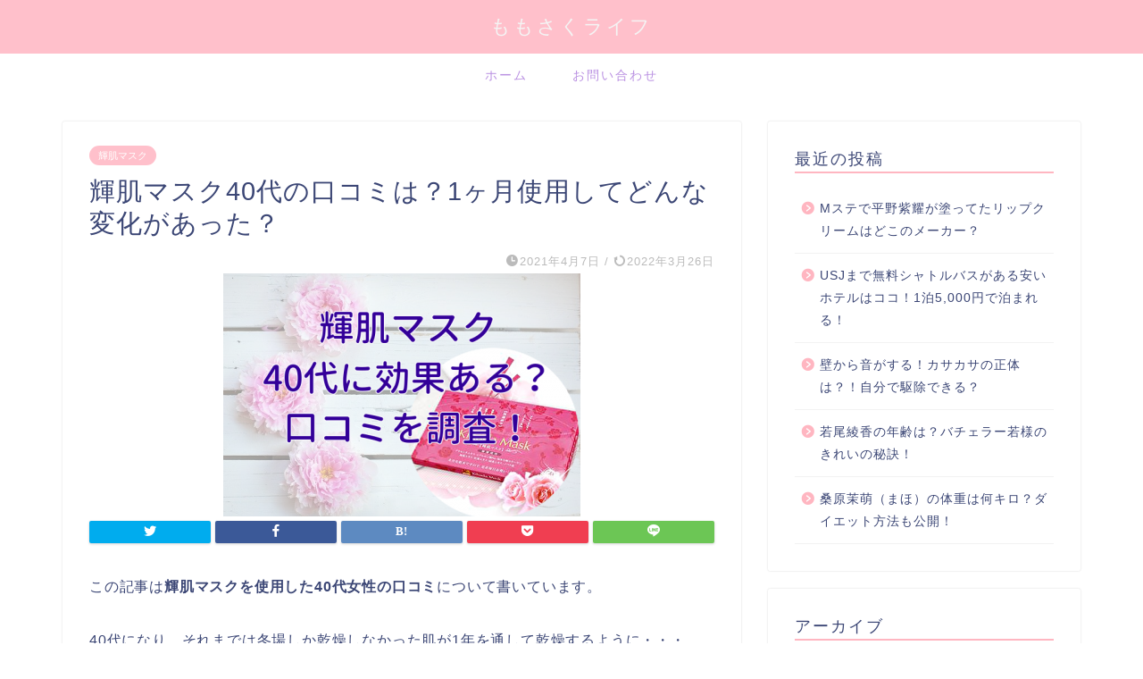

--- FILE ---
content_type: text/html; charset=UTF-8
request_url: https://biyoresearch.com/biyo/kihadamask/around40
body_size: 18802
content:
<!DOCTYPE html><html lang="ja"><head prefix="og: http://ogp.me/ns# fb: http://ogp.me/ns/fb# article: http://ogp.me/ns/article#"><meta charset="utf-8"><meta http-equiv="X-UA-Compatible" content="IE=edge"><meta name="viewport" content="width=device-width, initial-scale=1"><meta property="og:type" content="blog"><meta property="og:title" content="輝肌マスク40代の口コミは？1ヶ月使用してどんな変化があった？｜ももさくライフ"><meta property="og:url" content="https://biyoresearch.com/biyo/kihadamask/around40"><meta property="og:description" content="輝肌マスクは40代には効果があるのかどうかを口コミから調査しました。悪い口コミもあえて載せています。40代におすすめの理由なども解説！"><meta property="og:image" content="https://biyoresearch.com/wp-content/uploads/2020/07/5EqEIPu9mJYwSQt1594986823_1594986972-1.png"><meta property="og:site_name" content="ももさくライフ"><meta property="fb:admins" content=""><meta name="twitter:card" content="summary"><meta name="description" itemprop="description" content="輝肌マスクは40代には効果があるのかどうかを口コミから調査しました。悪い口コミもあえて載せています。40代におすすめの理由なども解説！" ><script data-cfasync="false" id="ao_optimized_gfonts_config">WebFontConfig={google:{families:["Quicksand"] },classes:false, events:false, timeout:1500};</script><link rel="shortcut icon" href="https://biyoresearch.com/wp-content/themes/jin/favicon.ico"><link rel="canonical" href="https://biyoresearch.com/biyo/kihadamask/around40"><link media="all" href="https://biyoresearch.com/wp-content/cache/autoptimize/css/autoptimize_2cd9383bc8ed45eba38847253774c0aa.css" rel="stylesheet"><title>輝肌マスク40代の口コミは？1ヶ月使用してどんな変化があった？｜ももさくライフ</title><meta name='robots' content='max-image-preview:large' /><link rel='dns-prefetch' href='//ajax.googleapis.com' /><link rel='dns-prefetch' href='//cdnjs.cloudflare.com' /><link href='https://fonts.gstatic.com' crossorigin='anonymous' rel='preconnect' /><link href='https://ajax.googleapis.com' rel='preconnect' /><link href='https://fonts.googleapis.com' rel='preconnect' /><link rel="alternate" type="application/rss+xml" title="ももさくライフ &raquo; フィード" href="https://biyoresearch.com/feed" /><link rel="alternate" type="application/rss+xml" title="ももさくライフ &raquo; コメントフィード" href="https://biyoresearch.com/comments/feed" /><link rel="alternate" type="application/rss+xml" title="ももさくライフ &raquo; 輝肌マスク40代の口コミは？1ヶ月使用してどんな変化があった？ のコメントのフィード" href="https://biyoresearch.com/biyo/kihadamask/around40/feed" /><link rel='stylesheet' id='swiper-style-css' href='https://cdnjs.cloudflare.com/ajax/libs/Swiper/4.0.7/css/swiper.min.css?ver=6.2.8' type='text/css' media='all' /> <script type='text/javascript' id='aurora-heatmap-js-extra'>var aurora_heatmap = {"_mode":"reporter","ajax_url":"https:\/\/biyoresearch.com\/wp-admin\/admin-ajax.php","action":"aurora_heatmap","reports":"click_pc,click_mobile","debug":"0","ajax_delay_time":"3000","ajax_interval":"10","ajax_bulk":null};</script> <link rel="https://api.w.org/" href="https://biyoresearch.com/wp-json/" /><link rel="alternate" type="application/json" href="https://biyoresearch.com/wp-json/wp/v2/posts/11100" /><link rel='shortlink' href='https://biyoresearch.com/?p=11100' /><link rel="alternate" type="application/json+oembed" href="https://biyoresearch.com/wp-json/oembed/1.0/embed?url=https%3A%2F%2Fbiyoresearch.com%2Fbiyo%2Fkihadamask%2Faround40" /><link rel="alternate" type="text/xml+oembed" href="https://biyoresearch.com/wp-json/oembed/1.0/embed?url=https%3A%2F%2Fbiyoresearch.com%2Fbiyo%2Fkihadamask%2Faround40&#038;format=xml" />  <script async src="https://www.googletagmanager.com/gtag/js?id=UA-135059848-2"></script> <script>window.dataLayer = window.dataLayer || [];
  function gtag(){dataLayer.push(arguments);}
  gtag('js', new Date());

  gtag('config', 'UA-135059848-2');</script> <script async src="https://pagead2.googlesyndication.com/pagead/js/adsbygoogle.js"></script> <script>(adsbygoogle = window.adsbygoogle || []).push({
          google_ad_client: "ca-pub-3694072052248557",
          enable_page_level_ads: true
     });</script> <script async src="https://pagead2.googlesyndication.com/pagead/js/adsbygoogle.js"></script> <script>(adsbygoogle = window.adsbygoogle || []).push({
          google_ad_client: "ca-pub-3694072052248557",
          enable_page_level_ads: true
     });</script> <script async src="https://pagead2.googlesyndication.com/pagead/js/adsbygoogle.js"></script> <script>(adsbygoogle = window.adsbygoogle || []).push({
          google_ad_client: "ca-pub-3694072052248557",
          enable_page_level_ads: true
     });</script> <link rel="preload" as="font" type="font/woff" href="https://biyoresearch.com/wp-content/themes/jin/font/jin-icons/fonts/jin-icons.ttf?c16tcv" crossorigin><link rel="preload" as="font" type="font/woff" href="https://biyoresearch.com/wp-content/themes/jin/style.css?ver=5.5.3" crossorigin><script data-cfasync="false" id="ao_optimized_gfonts_webfontloader">(function() {var wf = document.createElement('script');wf.src='https://ajax.googleapis.com/ajax/libs/webfont/1/webfont.js';wf.type='text/javascript';wf.async='true';var s=document.getElementsByTagName('script')[0];s.parentNode.insertBefore(wf, s);})();</script></head><body class="post-template-default single single-post postid-11100 single-format-standard" id="nofont-style"><div id="wrapper"><div id="scroll-content" class="animate-off"><div id="header-box" class="tn_on header-box animate-off"><div id="header" class="header-type2 header animate-off"><div id="site-info" class="ef"> <span class="tn-logo-size"><a href='https://biyoresearch.com/' title='ももさくライフ' rel='home'>ももさくライフ</a></span></div></div></div><div id="nav-container" class="header-style3-animate animate-off"><div id="drawernav" class="ef"><nav class="fixed-content"><ul class="menu-box"><li class="menu-item menu-item-type-custom menu-item-object-custom menu-item-home menu-item-52"><a href="https://biyoresearch.com/">ホーム</a></li><li class="menu-item menu-item-type-post_type menu-item-object-page menu-item-274"><a href="https://biyoresearch.com/toiawase">お問い合わせ</a></li></ul></nav></div></div><div class="clearfix"></div><div id="contents"><main id="main-contents" class="main-contents article_style1 animate-off" itemprop="mainContentOfPage"><section class="cps-post-box hentry"><article class="cps-post"><header class="cps-post-header"> <span class="cps-post-cat category-kihadamask" itemprop="keywords"><a href="https://biyoresearch.com/category/biyo/kihadamask" style="background-color:!important;">輝肌マスク</a></span><h1 class="cps-post-title entry-title" itemprop="headline">輝肌マスク40代の口コミは？1ヶ月使用してどんな変化があった？</h1><div class="cps-post-meta vcard"> <span class="writer fn" itemprop="author" itemscope itemtype="https://schema.org/Person"><span itemprop="name">sakurasama</span></span> <span class="cps-post-date-box"> <span class="cps-post-date"><i class="jic jin-ifont-watch" aria-hidden="true"></i>&nbsp;<time class="entry-date date published" datetime="2021-04-07T13:26:20+09:00">2021年4月7日</time></span> <span class="timeslash"> /</span> <time class="entry-date date updated" datetime="2022-03-26T00:11:12+09:00"><span class="cps-post-date"><i class="jic jin-ifont-reload" aria-hidden="true"></i>&nbsp;2022年3月26日</span></time> </span></div></header><div class="cps-post-thumb jin-thumb-original" itemscope itemtype="https://schema.org/ImageObject"> <img src="https://biyoresearch.com/wp-content/uploads/2020/07/5EqEIPu9mJYwSQt1594986823_1594986972-1.png" class="attachment-large_size size-large_size wp-post-image" alt="" decoding="async" width ="400" height ="272" /></div><div class="share-top sns-design-type01"><div class="sns-top"><ol><li class="twitter"><a href="https://twitter.com/share?url=https%3A%2F%2Fbiyoresearch.com%2Fbiyo%2Fkihadamask%2Faround40&text=%E8%BC%9D%E8%82%8C%E3%83%9E%E3%82%B9%E3%82%AF40%E4%BB%A3%E3%81%AE%E5%8F%A3%E3%82%B3%E3%83%9F%E3%81%AF%EF%BC%9F1%E3%83%B6%E6%9C%88%E4%BD%BF%E7%94%A8%E3%81%97%E3%81%A6%E3%81%A9%E3%82%93%E3%81%AA%E5%A4%89%E5%8C%96%E3%81%8C%E3%81%82%E3%81%A3%E3%81%9F%EF%BC%9F - ももさくライフ"><i class="jic jin-ifont-twitter"></i></a></li><li class="facebook"> <a href="https://www.facebook.com/sharer.php?src=bm&u=https%3A%2F%2Fbiyoresearch.com%2Fbiyo%2Fkihadamask%2Faround40&t=%E8%BC%9D%E8%82%8C%E3%83%9E%E3%82%B9%E3%82%AF40%E4%BB%A3%E3%81%AE%E5%8F%A3%E3%82%B3%E3%83%9F%E3%81%AF%EF%BC%9F1%E3%83%B6%E6%9C%88%E4%BD%BF%E7%94%A8%E3%81%97%E3%81%A6%E3%81%A9%E3%82%93%E3%81%AA%E5%A4%89%E5%8C%96%E3%81%8C%E3%81%82%E3%81%A3%E3%81%9F%EF%BC%9F - ももさくライフ" onclick="javascript:window.open(this.href, '', 'menubar=no,toolbar=no,resizable=yes,scrollbars=yes,height=300,width=600');return false;"><i class="jic jin-ifont-facebook-t" aria-hidden="true"></i></a></li><li class="hatebu"> <a href="https://b.hatena.ne.jp/add?mode=confirm&url=https%3A%2F%2Fbiyoresearch.com%2Fbiyo%2Fkihadamask%2Faround40" onclick="javascript:window.open(this.href, '', 'menubar=no,toolbar=no,resizable=yes,scrollbars=yes,height=400,width=510');return false;" ><i class="font-hatena"></i></a></li><li class="pocket"> <a href="https://getpocket.com/edit?url=https%3A%2F%2Fbiyoresearch.com%2Fbiyo%2Fkihadamask%2Faround40&title=%E8%BC%9D%E8%82%8C%E3%83%9E%E3%82%B9%E3%82%AF40%E4%BB%A3%E3%81%AE%E5%8F%A3%E3%82%B3%E3%83%9F%E3%81%AF%EF%BC%9F1%E3%83%B6%E6%9C%88%E4%BD%BF%E7%94%A8%E3%81%97%E3%81%A6%E3%81%A9%E3%82%93%E3%81%AA%E5%A4%89%E5%8C%96%E3%81%8C%E3%81%82%E3%81%A3%E3%81%9F%EF%BC%9F - ももさくライフ"><i class="jic jin-ifont-pocket" aria-hidden="true"></i></a></li><li class="line"> <a href="https://line.me/R/msg/text/?https%3A%2F%2Fbiyoresearch.com%2Fbiyo%2Fkihadamask%2Faround40"><i class="jic jin-ifont-line" aria-hidden="true"></i></a></li></ol></div></div><div class="clearfix"></div><div class="cps-post-main-box"><div class="cps-post-main    h2-style03 h3-style01 h4-style01 entry-content  " itemprop="articleBody"><div class="clearfix"></div><p>この記事は<strong>輝肌マスクを使用した40代女性の口コミ</strong>について書いています。</p><p>40代になり、それまでは冬場しか乾燥しなかった肌が1年を通して乾燥するように・・・。</p><p>私が今悩んでいるのは</p><ul><li>乾燥</li><li>小じわ</li><li>肌荒れ</li></ul><p>の3つ。</p><div class="balloon-box balloon-left balloon-yellow balloon-bg-none clearfix"><div class="balloon-icon "><img decoding="async" loading="lazy" src="https://biyoresearch.com/wp-content/uploads/2020/04/ZZs9xfdBfFRFvNz1585722030_1585722051.jpg" alt="悩めるもも" width="80" height="80"></div><div class="icon-name">悩めるもも</div><div class="balloon-serif"><div class="balloon-content"> でも、そんなに時間もお金もかけられない・・・どうしたらいいのかしら？</div></div></div><p>そんなときに見つけたのが、輝肌マスク。</p><p>今回は輝肌マスクについて、</p><ul><li>40代のリアルな口コミ</li><li>40代に効果的な使い方</li></ul><p>などをご紹介します。</p><div id="toc_container" class="no_bullets"><p class="toc_title">Contents</p><ul class="toc_list"><li><ul><li></li><li></li></ul></li><li><ul><li><ul><li></li><li></li><li></li><li></li><li></li></ul></li><li><ul><li></li><li></li><li></li><li></li></ul></li></ul></li><li><ul><li></li><li></li><li></li></ul></li><li><ul><li></li><li></li><li></li></ul></li><li></li></ul></div><h2><span id="40">輝肌マスク40代のリアルな口コミは？</span></h2> <img decoding="async" loading="lazy" class="aligncenter wp-image-11117 size-full" src="https://biyoresearch.com/wp-content/uploads/2020/07/UFFux6N7dkafCYR1594984875_1594984894-1.png" alt="" width="400" height="242" /><div class="balloon-box balloon-left balloon-yellow balloon-bg-none clearfix"><div class="balloon-icon "><img decoding="async" loading="lazy" src="https://biyoresearch.com/wp-content/uploads/2020/04/ZZs9xfdBfFRFvNz1585722030_1585722051.jpg" alt="悩めるもも" width="80" height="80"></div><div class="icon-name">悩めるもも</div><div class="balloon-serif"><div class="balloon-content"> 若い人の口コミはアラフォーの私には参考にならないのよね</div></div></div><div class="balloon-box balloon-right balloon-yellow balloon-bg-yellow clearfix"><div class="balloon-icon "><img decoding="async" loading="lazy" src="https://biyoresearch.com/wp-content/uploads/2020/04/TY0AHJ1zw0nDyaq1585721933_1585721964.jpg" alt="スーパーゆりさん" width="80" height="80"></div><div class="icon-name">スーパーゆりさん</div><div class="balloon-serif"><div class="balloon-content"> そうですよね・・・だから今回は40代女性の口コミのみに限定してご紹介します。</div></div></div><div class="balloon-box balloon-left balloon-yellow balloon-bg-none clearfix"><div class="balloon-icon "><img decoding="async" loading="lazy" src="https://biyoresearch.com/wp-content/uploads/2020/04/ZZs9xfdBfFRFvNz1585722030_1585722051.jpg" alt="悩めるもも" width="80" height="80"></div><div class="icon-name">悩めるもも</div><div class="balloon-serif"><div class="balloon-content"> 良い口コミばかりなのも、なんだか不安・・・</div></div></div><div class="balloon-box balloon-right balloon-yellow balloon-bg-yellow clearfix"><div class="balloon-icon "><img decoding="async" loading="lazy" src="https://biyoresearch.com/wp-content/uploads/2020/04/TY0AHJ1zw0nDyaq1585721933_1585721964.jpg" alt="スーパーゆりさん" width="80" height="80"></div><div class="icon-name">スーパーゆりさん</div><div class="balloon-serif"><div class="balloon-content"> リアルな口コミを知りたいから、悪い口コミも隠さず、ご紹介しますね</div></div></div><h3><span id="40-2">輝肌マスク40代の悪い口コミ</span></h3><div class="balloon-box balloon-left balloon-red balloon-bg-red clearfix"><div class="balloon-icon "><img decoding="async" loading="lazy" src="https://biyoresearch.com/wp-content/themes/jin/img/woman2.png" alt="42歳" width="80" height="80"></div><div class="icon-name">42歳</div><div class="balloon-serif"><div class="balloon-content">超敏感肌なので、肌に乗せた瞬間ピリピリした刺激があります。数秒でそれもなくなるし、赤くなるわけではないんですが、リピートはないかな、と思っています。ただ、くすみがなくなったから継続したい気持ちが半々で悩んでいます。</div></div></div><div class="balloon-box balloon-left balloon-red balloon-bg-red clearfix"><div class="balloon-icon "><img decoding="async" loading="lazy" src="https://biyoresearch.com/wp-content/themes/jin/img/woman1.png" alt="48歳" width="80" height="80"></div><div class="icon-name">48歳</div><div class="balloon-serif"><div class="balloon-content">保湿力が物足りないかなー。もう少しこってり感が欲しい。</div></div></div><h3><span id="40-3">輝肌マスク40代の良い口コミ</span></h3><div class="balloon-box balloon-left balloon-red balloon-bg-red clearfix"><div class="balloon-icon "><img decoding="async" loading="lazy" src="https://biyoresearch.com/wp-content/themes/jin/img/woman1.png" alt="43歳" width="80" height="80"></div><div class="icon-name">43歳</div><div class="balloon-serif"><div class="balloon-content">使用した日と使用していない日では肌のくすみが違う。連続で使用するとワントーン明るくなるので、もう手放せないです。</div></div></div><div class="balloon-box balloon-left balloon-red balloon-bg-red clearfix"><div class="balloon-icon "><img decoding="async" loading="lazy" src="https://biyoresearch.com/wp-content/themes/jin/img/woman2.png" alt="47歳" width="80" height="80"></div><div class="icon-name">47歳</div><div class="balloon-serif"><div class="balloon-content">洗顔後すぐに使えるのがいい！そのせいか吸収がすごくよくて、ぐんぐんお肌に入っていきます。シートも伸縮性があるので顎までぴったりフィット。その間掃除とかしてても落ちてこないので、時短にもなって助かってます。せっかちなので、10分じっと待っていられないので（笑）</div></div></div><div class="balloon-box balloon-left balloon-red balloon-bg-red clearfix"><div class="balloon-icon "><img decoding="async" loading="lazy" src="https://biyoresearch.com/wp-content/themes/jin/img/woman3.png" alt="41歳" width="80" height="80"></div><div class="icon-name">41歳</div><div class="balloon-serif"><div class="balloon-content">さっぱりした使用感なので、朝メイクの前に使用しています。洗顔後、輝肌マスクしながら食器洗いなどを済ませ、着替え。するとちょうど15分なので外してメイクすれば朝の支度が済むので朝の忙しい時間を有効に使えます。顔が大きめの私でも十分な大きさなのが嬉しいです。</div></div></div><div class="balloon-box balloon-left balloon-red balloon-bg-red clearfix"><div class="balloon-icon "><img decoding="async" loading="lazy" src="https://biyoresearch.com/wp-content/themes/jin/img/woman1.png" alt="40歳" width="80" height="80"></div><div class="icon-name">40歳</div><div class="balloon-serif"><div class="balloon-content">子供が小さいので、まだまだ自分に時間もお金もかけていられません。輝肌マスクは30枚入っているので1ヶ月使えるし、お風呂上がりにそのまま10分パックするだけなので簡単。手も汚れないので、子供に絵本の読み聞かせをして寝かしつけの時にパックしたまま。最初は怖がってましたが（笑）お肌も1箱使い終わる頃にはうるうるでハリが出てきました。ママ友に「何使ってるの？」って聞かれたけど、内緒にしちゃった・・・。</div></div></div><h2><span id="1">輝肌マスクは1ヶ月使用の口コミは？変化はあった？</span></h2> <img decoding="async" loading="lazy" class="aligncenter wp-image-11118 size-full" src="https://biyoresearch.com/wp-content/uploads/2020/07/72QPMhuMNu0oDtY1594984956_1594984966-1.png" alt="" width="400" height="265" /><p>輝肌マスクを使用した40代女性にはどんな変化や効果があったのか、調査してみました。</p><h3><span id="401">40代女性が輝肌マスクを1ヶ月使用した効果は？</span></h3><h4><span id="i">潤う</span></h4><p>輝肌マスクには</p><ul><li>プラセンタ</li><li>ヒアルロン酸</li><li>コラーゲン</li></ul><p>などの潤い成分がたっぷり配合されています。</p><p>美容成分が角質層まで浸透するから、毎日たったの10分でぷるぷるのお肌を実感できます。</p><h4><span id="i-2">くすみが減った</span></h4><p>輝肌マスクを使用して、くすみが減ったという口コミがとてもたくさんありました。</p><p>お肌のくすみの原因のひとつに乾燥があります。</p><p>乾燥するとお肌を外的刺激から守るために、バリアして保護しようと角質層を厚くします。角質層が厚くなればなるほど、お肌はくすんで見えてしまいます。</p><p>輝肌マスクはお肌を潤し、乾燥から守ることで角質が厚くならず正常なターンオーバーが行われるのでくすみが減るんですね。</p><h4><span id="i-3">キメが整った</span></h4><p>お肌のキメは乾燥ととても大きな関係があります。</p><p>乾燥すると角質細胞が縮むため、お肌のキメが乱れてしまうんです。毎日10分の輝肌マスクのケアでお肌が潤って乾燥しなくなるから、キメも整ってくるんですね。</p><h4><span id="i-4">小じわが目立たなくなった</span></h4><p>目元や口元の小じわの最大の原因は乾燥。</p><p>シワには</p><ul><li>乾燥小じわ</li><li>真皮ジワ</li><li>表情ジワ</li></ul><p>の3種類があります。</p><p>表情ジワはその名の通り、笑ったり怒ったり顔をしかめたりする時にできるシワ。</p><p>真皮ジワは加齢による深いシワです。</p><p>目元や口元の細かいシワは乾燥によるシワ。</p><p>輝肌マスクで乾燥を防ぐことで、シワを目立たなくさせることができます。</p><h4><span id="i-5">つや玉が出来た</span></h4><p>つや玉はお肌に</p><ul><li>潤い</li><li>ハリ</li><li>艶</li></ul><p>がでないと出てきません。</p><p>輝肌マスクは</p><ul><li>プラセンタ</li><li>ヒアルロン酸</li><li>コラーゲン</li><li>緑藻・紅藻・褐藻エキス</li><li>野ばら精油</li></ul><p>のトロミのある美容成分がしっかりと浸透するから、ハリ・艶・潤いが違うんですね。</p><h3><span id="140">輝肌マスク1ヶ月使用で40代女性にどんな変化があった？</span></h3><h4><span id="i-6">他のケアに時間をかけられるようになった</span></h4><p>輝肌マスクは10分でOK！</p><p>なので、今までスキンケアにかけていた時間を他のケアに有効活用できるようになります。</p><ul><li>ヨガ</li><li>ヘアケア</li><li>カッサでマッサージ</li></ul><p>など、他のケアをする時間ができます。</p><div class="balloon-box balloon-left balloon-yellow balloon-bg-none clearfix"><div class="balloon-icon "><img decoding="async" loading="lazy" src="https://biyoresearch.com/wp-content/uploads/2020/04/TY0AHJ1zw0nDyaq1585721933_1585722005.jpg" alt="さくら" width="80" height="80"></div><div class="icon-name">さくら</div><div class="balloon-serif"><div class="balloon-content"> 他のお手入れをすることができるから、結果的によりキレイになれるんですね</div></div></div><h4><span id="i-7">コスパがいいので節約になった</span></h4><p>輝肌マスクは初回50%オフの2,475円。</p><p>ドラッグストアなどでプチプラなものを選んでも、化粧水とシートマスクの2点を購入すると、オーバーしてしまいます。</p><p>しかも輝肌マスクは30枚も入っているので、1ヶ月分。</p><div class="balloon-box balloon-left balloon-yellow balloon-bg-none clearfix"><div class="balloon-icon "><img decoding="async" loading="lazy" src="https://biyoresearch.com/wp-content/uploads/2020/04/TY0AHJ1zw0nDyaq1585721933_1585722005.jpg" alt="さくら" width="80" height="80"></div><div class="icon-name">さくら</div><div class="balloon-serif"><div class="balloon-content"> その分コスメやネイルを楽しんでいるという人も多いですね。</div></div></div><h4><span id="i-8">年齢より若く見られるようになった</span></h4><p>肌が潤って、ハリと艶が生まれることで、見た目年齢も若く見えるようになります。</p><p>輝肌マスクは薄手のマスクシートがピタッと密着して潤いを閉じ込めます。だから、見た目だけではなく、お肌の水分量もアップ。</p><p>肌年齢も若くなることができます。</p><h4><span id="i-9">メイクのノリが良くなった</span></h4><p>お肌が乾燥していると、メイクも上手にノリませんよね。</p><p>乾燥するからといってリキッドファンデーションにすると小じわに入り込んで、影になり余計目立ってしまう、なんてことも。</p><p>かといってパウダーファンデーションは乾燥肌だと、粉っぽくなり老け見えの原因に。</p><p>輝肌マスクでお肌を潤わせることで、リキッドでもパウダーでもしっかりと密着。</p><p>少ない量でもキレイに見せることが出来るので、「厚塗りしなくてよくなった」「ナチュラルメイクでも映えるようになった」との口コミがありました。</p><h2><span id="40-4">輝肌マスクの40代に効果的な使い方は？</span></h2> <img decoding="async" loading="lazy" class="size-full wp-image-11119 aligncenter" src="https://biyoresearch.com/wp-content/uploads/2020/07/8Jnh6OZCRRlGfmt1594985064_1594985080-1.png" alt="" width="236" height="208" /><p>シートマスクは手で化粧水をパッティングした時と比べ、水分量もアップすることがわかっています。</p><p>輝肌マスクは洗顔後すぐに使用することで、お肌から蒸発する水分を逃さずに閉じ込めてくれます。</p><p>そのままでも十分うるおいますが、せっかくなら最大限の実感を得たいですよね。</p><p>輝肌マスクの効果を最大限に実感するためには、40代ならではのおすすめの使用方法があります。</p><h3><span id="i-10">ラップやシリコンマスクを併用</span></h3><p>輝肌マスクの上からラップやシリコンマスクで覆い、潤いを閉じ込めます。</p><p>蒸発を防ぐだけではなく、お顔の肌が温まることで浸透もアップ。</p><p>ラップの場合は顔全体を覆ってしまうと、息ができなくなり危険です。2枚のラップを用意し、鼻と口元は開けて呼吸を確保しましょう。</p><p>シリコンでできているフェイスマスクは100円ショップでも購入することができます。100円で繰り返し使用できるので、ぜひ併用したいアイテムですね。</p><h3><span id="i-11">乳液仮面返し</span></h3><p>田中みな実さんも実践している乳液仮面返し。</p><p>輝肌マスクを10分したら、マスクの上から乳液を塗ります。それをそっと剥がして、裏返しにしてまた装着。</p><p>さらに10分置くことで、しっとり。</p><p>使用する乳液は普段使用しているものや、お安いもので十分。</p><p>私もこの方法を試してみましたが、3日で驚くほどお肌が潤っています。</p><p>毎日するのは面倒なので、週末とか時間のある時のみですが、それでもコスメカウンターで測ってもらった水分量がなんと実年齢よりもマイナス8歳！</p><p>詳しい使用方法はこちらで解説しているので、参考にしてみてください。</p><div class="simple-box4"><p><a href="https://biyoresearch.com/biyo/tanakaminami/nyuuekikamen">田中みな実の乳液仮面返しのやり方は？3日間でお肌がうるツヤ肌に！</a></p></div><h3><span id="i-12">マスクを温める</span></h3><p>ジッパー袋など密閉できるビニール袋に輝肌マスクを1枚入れます。</p><p>お風呂から出る5分前くらいに、湯船に投入。</p><p>マスクを温めることで浸透力をアップすることが出来ます。</p><p>輝肌マスクは洗顔後そのまま使えるので、お風呂から上がったらすぐに温めた輝肌マスクを肌に乗せるだけ。</p><div class="balloon-box balloon-right balloon-yellow balloon-bg-yellow clearfix"><div class="balloon-icon "><img decoding="async" loading="lazy" src="https://biyoresearch.com/wp-content/uploads/2020/04/TY0AHJ1zw0nDyaq1585721933_1585721964.jpg" alt="スーパーゆりさん" width="80" height="80"></div><div class="icon-name">スーパーゆりさん</div><div class="balloon-serif"><div class="balloon-content"> 簡単なのでぜひお試しくださいね。</div></div></div><h2><span id="40-5">輝肌マスクが40代にこそ、おすすめの理由</span></h2> <img decoding="async" loading="lazy" class="size-medium wp-image-11120 aligncenter" src="https://biyoresearch.com/wp-content/uploads/2020/07/a2XwEK1nRz8RENB1594985211_1594985231-1-300x127.png" alt="" width="300" height="127" /><h3><span id="i-13">お肌の水分は蒸発している</span></h3><p>洗顔後10分を経過すると、お肌の水分量はどんどん蒸発してしまう、というのは有名ですよね。</p><p>そのため、お風呂上がりにあわててケアをしている人も多いのではないでしょうか？</p><p>年齢を重ねると、どんどん蒸発するまでの時間も短くなり、蒸発する量も多くなっていきます。</p><p>輝肌マスクは洗顔後、お顔に乗せるだけで水分量が約2倍に。</p><p>どんどん蒸発してしまう40代にこそ、輝肌マスクはおすすめなんです。</p><h3><span id="40-6">40代は忙しい</span></h3><p>家事に仕事に子育て・・・。</p><p>40代が1番忙しい時。</p><p>そんな時にスキンケアにかけられる時間はわずか。</p><p>「そんな時間があったら少しでも寝たい・・・」</p><p>「でも、お肌がボロボロなのもイヤ・・・」</p><p>洗顔後10分でケアできる輝肌マスクは40代女性にぴったりなスキンケア方法です。</p><h3><span id="i-14">香りでリラックス</span></h3><p>忙しい40代女性。</p><p>なかなかリラックスできる時間も取れませんよね。</p><p>輝肌マスクはほのかに香る野ばらの香りでリラックスすることができます。しかも、野ばらの香り自体にも美肌効果があることがわかっています。</p><p>スキンケアしながらリラックス。</p><p>ほんの少しの時間でも自分を労ってあげる時間を持つって大切ですよね。</p><h2><span id="40-7">輝肌マスクで40代でも艶肌に</span></h2><p>いかがでしたでしょうか？</p><p>輝肌マスクは40代にこそ、使いたいフェイスマスクということがわかりました。</p><div class="simple-box5"><ul><li>潤うのにさっぱりしてるから朝のメイク前にもおすすめ</li><li>ピッタリフィットで潤い逃さない</li><li>美容成分が角質層まで浸透</li><li>くすみも減る</li><li>10分のケアで時短</li><li>化粧水とパック2役だからコスパ抜群</li></ul></div><p>あなたも毎日10分で若見え肌になりませんか？</p><p>&nbsp;</p><div class="clearfix"></div><div class="share sns-design-type01"><div class="sns"><ol><li class="twitter"><a href="https://twitter.com/share?url=https%3A%2F%2Fbiyoresearch.com%2Fbiyo%2Fkihadamask%2Faround40&text=%E8%BC%9D%E8%82%8C%E3%83%9E%E3%82%B9%E3%82%AF40%E4%BB%A3%E3%81%AE%E5%8F%A3%E3%82%B3%E3%83%9F%E3%81%AF%EF%BC%9F1%E3%83%B6%E6%9C%88%E4%BD%BF%E7%94%A8%E3%81%97%E3%81%A6%E3%81%A9%E3%82%93%E3%81%AA%E5%A4%89%E5%8C%96%E3%81%8C%E3%81%82%E3%81%A3%E3%81%9F%EF%BC%9F - ももさくライフ"><i class="jic jin-ifont-twitter"></i></a></li><li class="facebook"> <a href="https://www.facebook.com/sharer.php?src=bm&u=https%3A%2F%2Fbiyoresearch.com%2Fbiyo%2Fkihadamask%2Faround40&t=%E8%BC%9D%E8%82%8C%E3%83%9E%E3%82%B9%E3%82%AF40%E4%BB%A3%E3%81%AE%E5%8F%A3%E3%82%B3%E3%83%9F%E3%81%AF%EF%BC%9F1%E3%83%B6%E6%9C%88%E4%BD%BF%E7%94%A8%E3%81%97%E3%81%A6%E3%81%A9%E3%82%93%E3%81%AA%E5%A4%89%E5%8C%96%E3%81%8C%E3%81%82%E3%81%A3%E3%81%9F%EF%BC%9F - ももさくライフ" onclick="javascript:window.open(this.href, '', 'menubar=no,toolbar=no,resizable=yes,scrollbars=yes,height=300,width=600');return false;"><i class="jic jin-ifont-facebook-t" aria-hidden="true"></i></a></li><li class="hatebu"> <a href="https://b.hatena.ne.jp/add?mode=confirm&url=https%3A%2F%2Fbiyoresearch.com%2Fbiyo%2Fkihadamask%2Faround40" onclick="javascript:window.open(this.href, '', 'menubar=no,toolbar=no,resizable=yes,scrollbars=yes,height=400,width=510');return false;" ><i class="font-hatena"></i></a></li><li class="pocket"> <a href="https://getpocket.com/edit?url=https%3A%2F%2Fbiyoresearch.com%2Fbiyo%2Fkihadamask%2Faround40&title=%E8%BC%9D%E8%82%8C%E3%83%9E%E3%82%B9%E3%82%AF40%E4%BB%A3%E3%81%AE%E5%8F%A3%E3%82%B3%E3%83%9F%E3%81%AF%EF%BC%9F1%E3%83%B6%E6%9C%88%E4%BD%BF%E7%94%A8%E3%81%97%E3%81%A6%E3%81%A9%E3%82%93%E3%81%AA%E5%A4%89%E5%8C%96%E3%81%8C%E3%81%82%E3%81%A3%E3%81%9F%EF%BC%9F - ももさくライフ"><i class="jic jin-ifont-pocket" aria-hidden="true"></i></a></li><li class="line"> <a href="https://line.me/R/msg/text/?https%3A%2F%2Fbiyoresearch.com%2Fbiyo%2Fkihadamask%2Faround40"><i class="jic jin-ifont-line" aria-hidden="true"></i></a></li></ol></div></div></div></div></article></section><div id="prev-next" class="clearfix"> <a class="prev" href="https://biyoresearch.com/biyo/onedation/effect-2" title="ワンデーションの効果を画像で徹底検証！使ってみてどうだった？"><div class="metabox"> <img src="https://biyoresearch.com/wp-content/uploads/2020/12/9vNn8Jme3mgirxO1607017067_1607017163-320x180.jpg" class="attachment-cps_thumbnails size-cps_thumbnails wp-post-image" alt="" decoding="async" loading="lazy" width ="151" height ="85" /><p>ワンデーションの効果を画像で徹底検証！使ってみてどうだった？</p></div> </a> <a class="next" href="https://biyoresearch.com/vod/life/smoothsmoothie/waruikuchikomi-2" title="スムーズスムージーの口コミ！悪い口コミや評判も徹底調査！"><div class="metabox"><p>スムーズスムージーの口コミ！悪い口コミや評判も徹底調査！</p> <img src="https://biyoresearch.com/wp-content/uploads/2020/08/5zlUJ5jIMA7H6Ky1598693264_1598693465-320x180.png" class="attachment-cps_thumbnails size-cps_thumbnails wp-post-image" alt="" decoding="async" loading="lazy" width ="151" height ="85" /></div> </a></div><div class="clearfix"></div></main><div id="sidebar" class="sideber sidebar_style1 animate-off" role="complementary" itemscope itemtype="https://schema.org/WPSideBar"><div id="recent-posts-2" class="widget widget_recent_entries"><div class="widgettitle ef">最近の投稿</div><ul><li> <a href="https://biyoresearch.com/entame/kingprince/hiranoshou-lip">Mステで平野紫耀が塗ってたリップクリームはどこのメーカー？</a></li><li> <a href="https://biyoresearch.com/odekake/themepark/usj-shuttle-bus">USJまで無料シャトルバスがある安いホテルはココ！1泊5,000円で泊まれる！</a></li><li> <a href="https://biyoresearch.com/seikatu/wall">壁から音がする！カサカサの正体は？！自分で駆除できる？</a></li><li> <a href="https://biyoresearch.com/entame/ayaka-wakao/age-2">若尾綾香の年齢は？バチェラー若様のきれいの秘訣！</a></li><li> <a href="https://biyoresearch.com/entame/kuwabaramaho/weight">桑原茉萌（まほ）の体重は何キロ？ダイエット方法も公開！</a></li></ul></div><div id="archives-2" class="widget widget_archive"><div class="widgettitle ef">アーカイブ</div><ul><li><a href='https://biyoresearch.com/2024/08'>2024年8月</a></li><li><a href='https://biyoresearch.com/2024/02'>2024年2月</a></li><li><a href='https://biyoresearch.com/2024/01'>2024年1月</a></li><li><a href='https://biyoresearch.com/2023/12'>2023年12月</a></li><li><a href='https://biyoresearch.com/2023/11'>2023年11月</a></li><li><a href='https://biyoresearch.com/2023/10'>2023年10月</a></li><li><a href='https://biyoresearch.com/2023/09'>2023年9月</a></li><li><a href='https://biyoresearch.com/2023/08'>2023年8月</a></li><li><a href='https://biyoresearch.com/2023/07'>2023年7月</a></li><li><a href='https://biyoresearch.com/2023/06'>2023年6月</a></li><li><a href='https://biyoresearch.com/2023/05'>2023年5月</a></li><li><a href='https://biyoresearch.com/2023/04'>2023年4月</a></li><li><a href='https://biyoresearch.com/2023/03'>2023年3月</a></li><li><a href='https://biyoresearch.com/2023/02'>2023年2月</a></li><li><a href='https://biyoresearch.com/2023/01'>2023年1月</a></li><li><a href='https://biyoresearch.com/2022/12'>2022年12月</a></li><li><a href='https://biyoresearch.com/2022/11'>2022年11月</a></li><li><a href='https://biyoresearch.com/2022/10'>2022年10月</a></li><li><a href='https://biyoresearch.com/2022/09'>2022年9月</a></li><li><a href='https://biyoresearch.com/2022/08'>2022年8月</a></li><li><a href='https://biyoresearch.com/2022/07'>2022年7月</a></li><li><a href='https://biyoresearch.com/2022/06'>2022年6月</a></li><li><a href='https://biyoresearch.com/2022/05'>2022年5月</a></li><li><a href='https://biyoresearch.com/2022/04'>2022年4月</a></li><li><a href='https://biyoresearch.com/2022/03'>2022年3月</a></li><li><a href='https://biyoresearch.com/2022/02'>2022年2月</a></li><li><a href='https://biyoresearch.com/2022/01'>2022年1月</a></li><li><a href='https://biyoresearch.com/2021/12'>2021年12月</a></li><li><a href='https://biyoresearch.com/2021/11'>2021年11月</a></li><li><a href='https://biyoresearch.com/2021/10'>2021年10月</a></li><li><a href='https://biyoresearch.com/2021/09'>2021年9月</a></li><li><a href='https://biyoresearch.com/2021/08'>2021年8月</a></li><li><a href='https://biyoresearch.com/2021/07'>2021年7月</a></li><li><a href='https://biyoresearch.com/2021/06'>2021年6月</a></li><li><a href='https://biyoresearch.com/2021/05'>2021年5月</a></li><li><a href='https://biyoresearch.com/2021/04'>2021年4月</a></li><li><a href='https://biyoresearch.com/2021/03'>2021年3月</a></li><li><a href='https://biyoresearch.com/2021/02'>2021年2月</a></li><li><a href='https://biyoresearch.com/2021/01'>2021年1月</a></li><li><a href='https://biyoresearch.com/2020/12'>2020年12月</a></li><li><a href='https://biyoresearch.com/2020/11'>2020年11月</a></li><li><a href='https://biyoresearch.com/2020/10'>2020年10月</a></li><li><a href='https://biyoresearch.com/2020/09'>2020年9月</a></li><li><a href='https://biyoresearch.com/2020/08'>2020年8月</a></li><li><a href='https://biyoresearch.com/2020/07'>2020年7月</a></li><li><a href='https://biyoresearch.com/2020/06'>2020年6月</a></li><li><a href='https://biyoresearch.com/2020/05'>2020年5月</a></li><li><a href='https://biyoresearch.com/2020/04'>2020年4月</a></li><li><a href='https://biyoresearch.com/2020/03'>2020年3月</a></li><li><a href='https://biyoresearch.com/2020/02'>2020年2月</a></li><li><a href='https://biyoresearch.com/2020/01'>2020年1月</a></li><li><a href='https://biyoresearch.com/2019/12'>2019年12月</a></li><li><a href='https://biyoresearch.com/2019/11'>2019年11月</a></li><li><a href='https://biyoresearch.com/2019/07'>2019年7月</a></li><li><a href='https://biyoresearch.com/2019/06'>2019年6月</a></li><li><a href='https://biyoresearch.com/2019/05'>2019年5月</a></li></ul></div><div id="categories-2" class="widget widget_categories"><div class="widgettitle ef">カテゴリー</div><ul><li class="cat-item cat-item-91"><a href="https://biyoresearch.com/category/biyo/arafo">40代</a></li><li class="cat-item cat-item-58"><a href="https://biyoresearch.com/category/entame/7mensamurai">7MEN侍</a></li><li class="cat-item cat-item-174"><a href="https://biyoresearch.com/category/biyo/aiam">Aiam</a></li><li class="cat-item cat-item-205"><a href="https://biyoresearch.com/category/entame/be-first">BE:FIRST</a></li><li class="cat-item cat-item-117"><a href="https://biyoresearch.com/category/vod/life/bloomeelife">Bloomee花の定期便</a></li><li class="cat-item cat-item-86"><a href="https://biyoresearch.com/category/entame/bts">BTS</a></li><li class="cat-item cat-item-43"><a href="https://biyoresearch.com/category/entame/cocomi">cocomi</a></li><li class="cat-item cat-item-197"><a href="https://biyoresearch.com/category/biyo/green_jel">GREEN&amp;モイストジェル</a></li><li class="cat-item cat-item-198"><a href="https://biyoresearch.com/category/biyo/green_serum">GREEN＆セラム</a></li><li class="cat-item cat-item-87"><a href="https://biyoresearch.com/category/biyo/harura">HARURA</a></li><li class="cat-item cat-item-160"><a href="https://biyoresearch.com/category/entame/hihijets">HiHi Jets</a></li><li class="cat-item cat-item-31"><a href="https://biyoresearch.com/category/entame/jo1">JO1</a></li><li class="cat-item cat-item-154"><a href="https://biyoresearch.com/category/hair%e2%88%92removal/koito">KOITO脱毛サロン</a></li><li class="cat-item cat-item-181"><a href="https://biyoresearch.com/category/biyo/kotae">KOTAE ザ・ホールケアクリーム</a></li><li class="cat-item cat-item-254"><a href="https://biyoresearch.com/category/biyo/lava">LAVAホットヨガ</a></li><li class="cat-item cat-item-247"><a href="https://biyoresearch.com/category/biyo/miis">MiiS（ミーズ）</a></li><li class="cat-item cat-item-41"><a href="https://biyoresearch.com/category/entame/miu404">MIU404</a></li><li class="cat-item cat-item-253"><a href="https://biyoresearch.com/category/biyo/moe">MOE</a></li><li class="cat-item cat-item-32"><a href="https://biyoresearch.com/category/entame/orbit">ORβIT</a></li><li class="cat-item cat-item-141"><a href="https://biyoresearch.com/category/entame/owv">OWV(オウブ）</a></li><li class="cat-item cat-item-134"><a href="https://biyoresearch.com/category/biyo/qiolo">qioloキオロ</a></li><li class="cat-item cat-item-225"><a href="https://biyoresearch.com/category/biyo/shiroha">SHIROHA</a></li><li class="cat-item cat-item-161"><a href="https://biyoresearch.com/category/biyo/sirobari%e2%88%92moistpatch">sirobariモイストパッチ</a></li><li class="cat-item cat-item-79"><a href="https://biyoresearch.com/category/live/smtown">smtown</a></li><li class="cat-item cat-item-65"><a href="https://biyoresearch.com/category/entame/snowman">SNOWMAN</a></li><li class="cat-item cat-item-223"><a href="https://biyoresearch.com/category/biyo/solve">SOLVE</a></li><li class="cat-item cat-item-261"><a href="https://biyoresearch.com/category/pores/suhadamist">SUHADA MIST（スハダミスト）</a></li><li class="cat-item cat-item-129"><a href="https://biyoresearch.com/category/entame/super%ef%bd%8d">SuperM</a></li><li class="cat-item cat-item-200"><a href="https://biyoresearch.com/category/entame/thefirst">THEFIRST(ザ・ファースト）</a></li><li class="cat-item cat-item-164"><a href="https://biyoresearch.com/category/teens-love">TL</a></li><li class="cat-item cat-item-258"><a href="https://biyoresearch.com/category/biyo/tocco">Tocco</a></li><li class="cat-item cat-item-263"><a href="https://biyoresearch.com/category/entame/tvchampion">TVチャンピオン</a></li><li class="cat-item cat-item-13"><a href="https://biyoresearch.com/category/twice">TWICE</a></li><li class="cat-item cat-item-103"><a href="https://biyoresearch.com/category/entame/txt">TXT</a></li><li class="cat-item cat-item-182"><a href="https://biyoresearch.com/category/biyo/vioteras">VIOTERAS Nアイセラム</a></li><li class="cat-item cat-item-47"><a href="https://biyoresearch.com/category/vod">VOD</a></li><li class="cat-item cat-item-207"><a href="https://biyoresearch.com/category/biyo/wv-skinup">WVスキンアップファンデーション</a></li><li class="cat-item cat-item-50"><a href="https://biyoresearch.com/category/odekake">お出かけ</a></li><li class="cat-item cat-item-45"><a href="https://biyoresearch.com/category/eiga/kinounanitabeta">きのう何食べた？</a></li><li class="cat-item cat-item-152"><a href="https://biyoresearch.com/category/biyo/somarishiri">そまりしり</a></li><li class="cat-item cat-item-162"><a href="https://biyoresearch.com/category/biyo/churakanasa">ちゅらかなさ</a></li><li class="cat-item cat-item-59"><a href="https://biyoresearch.com/category/entame/naniwadanshi">なにわ男子</a></li><li class="cat-item cat-item-178"><a href="https://biyoresearch.com/category/entame/neo">ねおちゃん</a></li><li class="cat-item cat-item-215"><a href="https://biyoresearch.com/category/biyo/hugmi">はぐみい</a></li><li class="cat-item cat-item-124"><a href="https://biyoresearch.com/category/uranai/puriadhisu">ぷりあでぃす玲奈</a></li><li class="cat-item cat-item-158"><a href="https://biyoresearch.com/category/biyo/auna">アウナ（Auna)</a></li><li class="cat-item cat-item-131"><a href="https://biyoresearch.com/category/entame/animalyu-ki">アニマルハウスユーキ</a></li><li class="cat-item cat-item-127"><a href="https://biyoresearch.com/category/biyo/apina">アピナチューレWリッチジェル</a></li><li class="cat-item cat-item-191"><a href="https://biyoresearch.com/category/biyo/waitless">ウェイトレスサプリ</a></li><li class="cat-item cat-item-206"><a href="https://biyoresearch.com/category/biyo/ultra-cica">ウルトラシカスリーピングジェル</a></li><li class="cat-item cat-item-260"><a href="https://biyoresearch.com/category/biyo/ekato-biyo">エカト</a></li><li class="cat-item cat-item-218"><a href="https://biyoresearch.com/category/biyo/exbeaute">エクスボーテビジョンファンデーション</a></li><li class="cat-item cat-item-190"><a href="https://biyoresearch.com/category/biyo/egoipse">エゴイプセクレンジングバーム</a></li><li class="cat-item cat-item-15"><a href="https://biyoresearch.com/category/entame">エンタメ</a></li><li class="cat-item cat-item-60"><a href="https://biyoresearch.com/category/seikatu/onlinenomikai">オンライン飲み会</a></li><li class="cat-item cat-item-235"><a href="https://biyoresearch.com/category/biyo/karen">カレンEX</a></li><li class="cat-item cat-item-56"><a href="https://biyoresearch.com/category/vod/kiss">キスシーン</a></li><li class="cat-item cat-item-195"><a href="https://biyoresearch.com/category/biyo/kicca">キッカクリームシャンプー</a></li><li class="cat-item cat-item-255"><a href="https://biyoresearch.com/category/biyo/kirari">キラリ麹の炭クレンズ生酵素</a></li><li class="cat-item cat-item-68"><a href="https://biyoresearch.com/category/entame/kinggnue">キングヌー</a></li><li class="cat-item cat-item-63"><a href="https://biyoresearch.com/category/entame/kingprince">キンプリ</a></li><li class="cat-item cat-item-193"><a href="https://biyoresearch.com/category/entame/gyutae">ギュテ</a></li><li class="cat-item cat-item-202"><a href="https://biyoresearch.com/category/biyo/quei">クエイカラーチェンジファンデーション</a></li><li class="cat-item cat-item-171"><a href="https://biyoresearch.com/category/seikatu/club-pilates">クラブピラティス</a></li><li class="cat-item cat-item-252"><a href="https://biyoresearch.com/category/biyo/clayence">クレイエンス</a></li><li class="cat-item cat-item-184"><a href="https://biyoresearch.com/category/biyo/cleanse-mate">クレンズメイト</a></li><li class="cat-item cat-item-233"><a href="https://biyoresearch.com/category/biyo/kurosia">クローシア</a></li><li class="cat-item cat-item-232"><a href="https://biyoresearch.com/category/biyo/kuro">クロ（kuro）アロマシャンプー</a></li><li class="cat-item cat-item-133"><a href="https://biyoresearch.com/category/biyo/guramarastyle">グラマラスタイルナイトブラトップ</a></li><li class="cat-item cat-item-227"><a href="https://biyoresearch.com/category/biyo/greeus">グリースCBD</a></li><li class="cat-item cat-item-12"><a href="https://biyoresearch.com/category/gurmet">グルメ</a></li><li class="cat-item cat-item-242"><a href="https://biyoresearch.com/category/biyo/growbio">グロウビオ</a></li><li class="cat-item cat-item-146"><a href="https://biyoresearch.com/category/biyo/ketoslim">ケトスリムバターコーヒー</a></li><li class="cat-item cat-item-145"><a href="https://biyoresearch.com/category/maternity/column-maternity">コラム</a></li><li class="cat-item cat-item-90"><a href="https://biyoresearch.com/category/biyo/column">コラム</a></li><li class="cat-item cat-item-19"><a href="https://biyoresearch.com/category/corona">コロナウィルス</a></li><li class="cat-item cat-item-14"><a href="https://biyoresearch.com/category/twice/sana">サナ</a></li><li class="cat-item cat-item-150"><a href="https://biyoresearch.com/category/biyo/sabusukub">サブスクB</a></li><li class="cat-item cat-item-220"><a href="https://biyoresearch.com/category/biyo/saroro">サロロ泥炭洗顔パック</a></li><li class="cat-item cat-item-167"><a href="https://biyoresearch.com/category/biyo/sunblock_bb">サンブロック保湿BB（ホロベル）</a></li><li class="cat-item cat-item-240"><a href="https://biyoresearch.com/category/biyo/shiborouka">シボローカ</a></li><li class="cat-item cat-item-210"><a href="https://biyoresearch.com/category/biyo/simute">シミュート</a></li><li class="cat-item cat-item-189"><a href="https://biyoresearch.com/category/biyo/shimiwhite">シミーホワイト</a></li><li class="cat-item cat-item-192"><a href="https://biyoresearch.com/category/biyo/sirocos">シロコス</a></li><li class="cat-item cat-item-102"><a href="https://biyoresearch.com/category/biyo/jomotan">ジョモタン</a></li><li class="cat-item cat-item-219"><a href="https://biyoresearch.com/category/biyo/skiniron">スキンアイロン</a></li><li class="cat-item cat-item-135"><a href="https://biyoresearch.com/category/vod/life/smoothsmoothie">スムーズスムージー</a></li><li class="cat-item cat-item-35"><a href="https://biyoresearch.com/category/odekake/themepark/smallworlds">スモールワールズ東京</a></li><li class="cat-item cat-item-234"><a href="https://biyoresearch.com/category/biyo/cellpure">セルピュア</a></li><li class="cat-item cat-item-243"><a href="https://biyoresearch.com/category/biyo/selectage">セレクタージュファンデーション</a></li><li class="cat-item cat-item-78"><a href="https://biyoresearch.com/category/entame/song">ソンジュンギ</a></li><li class="cat-item cat-item-176"><a href="https://biyoresearch.com/category/biyo/target-shot">ターゲットショット</a></li><li class="cat-item cat-item-245"><a href="https://biyoresearch.com/category/biyo/doublebounce">ダブルバウンスクリームA</a></li><li class="cat-item cat-item-96"><a href="https://biyoresearch.com/category/entame/darenogare">ダレノガレ明美</a></li><li class="cat-item cat-item-26"><a href="https://biyoresearch.com/category/koriadorama/darlingkikiippatu">ダーリンは危機一髪！</a></li><li class="cat-item cat-item-28"><a href="https://biyoresearch.com/category/entame/chanceooshiro">チャンス大城</a></li><li class="cat-item cat-item-33"><a href="https://biyoresearch.com/category/odekake/themepark">テーマパーク</a></li><li class="cat-item cat-item-179"><a href="https://biyoresearch.com/category/biyo/toricochiror">トリコチロアール</a></li><li class="cat-item cat-item-101"><a href="https://biyoresearch.com/category/biyo/torimcool">トリムクール</a></li><li class="cat-item cat-item-125"><a href="https://biyoresearch.com/category/odekake/doraibuinnobake">ドライブインお化け屋敷</a></li><li class="cat-item cat-item-49"><a href="https://biyoresearch.com/category/vod/life/nekomura-life">ドラマ</a></li><li class="cat-item cat-item-138"><a href="https://biyoresearch.com/category/vod/life/drobe">ドローブ</a></li><li class="cat-item cat-item-44"><a href="https://biyoresearch.com/category/koriadorama/naikoi">ナイショの恋していいですか！？</a></li><li class="cat-item cat-item-241"><a href="https://biyoresearch.com/category/biyo/nur">ヌーアクレンジング</a></li><li class="cat-item cat-item-244"><a href="https://biyoresearch.com/category/biyo/noande">ノアンデ</a></li><li class="cat-item cat-item-106"><a href="https://biyoresearch.com/category/entame/hamonepu">ハモネプ</a></li><li class="cat-item cat-item-266"><a href="https://biyoresearch.com/category/biyo/hollywood%e2%88%92blowlift">ハリウッドブロウリフト</a></li><li class="cat-item cat-item-180"><a href="https://biyoresearch.com/category/biyo/bust-up">バストアップ</a></li><li class="cat-item cat-item-265"><a href="https://biyoresearch.com/category/entame/parafuse">パラフューズ</a></li><li class="cat-item cat-item-256"><a href="https://biyoresearch.com/category/pores/perfect_one_focus">パーフェクトワンフォーカス</a></li><li class="cat-item cat-item-199"><a href="https://biyoresearch.com/category/biyo/perl-hair">パールヘアファンデーション</a></li><li class="cat-item cat-item-201"><a href="https://biyoresearch.com/category/biyo/imyourhero">ヒーロークレンジングウォーター</a></li><li class="cat-item cat-item-211"><a href="https://biyoresearch.com/category/biyo/beauty-musk">ビューティーオープナースリーピングパック</a></li><li class="cat-item cat-item-97"><a href="https://biyoresearch.com/category/biyo/beautycleansingbalm">ビューティークレンジングバーム</a></li><li class="cat-item cat-item-94"><a href="https://biyoresearch.com/category/biyo/piorina">ピオリナモイストジェルクリーム</a></li><li class="cat-item cat-item-185"><a href="https://biyoresearch.com/category/biyo/purekle">ピュアクルラクアワクレンジングフォーム</a></li><li class="cat-item cat-item-137"><a href="https://biyoresearch.com/category/biyo/flamingo">フラミンゴレギンス</a></li><li class="cat-item cat-item-92"><a href="https://biyoresearch.com/category/biyo/fuwamore">フワモア</a></li><li class="cat-item cat-item-229"><a href="https://biyoresearch.com/category/biyo/blackbeautyjelly">ブラックビューティーゼリー</a></li><li class="cat-item cat-item-119"><a href="https://biyoresearch.com/category/vod/life/brista">ブリスタ</a></li><li class="cat-item cat-item-186"><a href="https://biyoresearch.com/category/entame/produce101-season2">プデュ</a></li><li class="cat-item cat-item-209"><a href="https://biyoresearch.com/category/biyo/hairju">ヘアージュヘアカラーフォーム</a></li><li class="cat-item cat-item-239"><a href="https://biyoresearch.com/category/biyo/belta">ベルタヘアカラートリートメント</a></li><li class="cat-item cat-item-144"><a href="https://biyoresearch.com/category/maternity/beltamothercream">ベルタマザークリーム</a></li><li class="cat-item cat-item-172"><a href="https://biyoresearch.com/category/subscription/musk">マスク</a></li><li class="cat-item cat-item-23"><a href="https://biyoresearch.com/category/mask">マスク</a></li><li class="cat-item cat-item-165"><a href="https://biyoresearch.com/category/entame/magicallovely">マヂカルラブリー</a></li><li class="cat-item cat-item-212"><a href="https://biyoresearch.com/category/biyo/manuka-cleansing">マヌカハニークレンジングバーム</a></li><li class="cat-item cat-item-226"><a href="https://biyoresearch.com/category/biyo/mabellebebe">マベルベベ</a></li><li class="cat-item cat-item-246"><a href="https://biyoresearch.com/category/biyo/marinobrise">マリノブライズ</a></li><li class="cat-item cat-item-183"><a href="https://biyoresearch.com/category/biyo/micobloom">ミコブルーム</a></li><li class="cat-item cat-item-147"><a href="https://biyoresearch.com/category/biyo/mistynight">ミスティナイト</a></li><li class="cat-item cat-item-231"><a href="https://biyoresearch.com/category/biyo/mitera">ミテラ妊娠線予防クリーム</a></li><li class="cat-item cat-item-228"><a href="https://biyoresearch.com/category/biyo/ricebegin">ライスビギン</a></li><li class="cat-item cat-item-20"><a href="https://biyoresearch.com/category/vod/life">ライフ</a></li><li class="cat-item cat-item-224"><a href="https://biyoresearch.com/category/biyo/lialuster">リアラスターナチュラルビオグロウセラム</a></li><li class="cat-item cat-item-194"><a href="https://biyoresearch.com/category/biyo/real_booster">リアルブースタージェル</a></li><li class="cat-item cat-item-57"><a href="https://biyoresearch.com/category/eiga/restart">リスタートはただいまのあとで</a></li><li class="cat-item cat-item-250"><a href="https://biyoresearch.com/category/biyo/recellage">リセラージュ</a></li><li class="cat-item cat-item-208"><a href="https://biyoresearch.com/category/biyo/ripecica">リペシカホワイト</a></li><li class="cat-item cat-item-111"><a href="https://biyoresearch.com/category/biyo/lunanightbura">ルーナナチュラルアップナイトブラ</a></li><li class="cat-item cat-item-188"><a href="https://biyoresearch.com/category/biyo/rozality">ロザリティ</a></li><li class="cat-item cat-item-163"><a href="https://biyoresearch.com/category/biyo/onedation">ワンデーション</a></li><li class="cat-item cat-item-238"><a href="https://biyoresearch.com/category/biyo/vitam">ヴィータム</a></li><li class="cat-item cat-item-196"><a href="https://biyoresearch.com/category/biyo/verde">ヴェルデ</a></li><li class="cat-item cat-item-264"><a href="https://biyoresearch.com/category/entame/nakamura-shizuka">中野綾香</a></li><li class="cat-item cat-item-100"><a href="https://biyoresearch.com/category/entame/niteruhito">似てる芸能人</a></li><li class="cat-item cat-item-130"><a href="https://biyoresearch.com/category/entame/satotakeru">佐藤健</a></li><li class="cat-item cat-item-98"><a href="https://biyoresearch.com/category/entame/satoushiori">佐藤栞里</a></li><li class="cat-item cat-item-177"><a href="https://biyoresearch.com/category/entame/horieyusuke">堀江裕介（クラシル社長）</a></li><li class="cat-item cat-item-121"><a href="https://biyoresearch.com/category/biyo/kinnohari">塗る金の針</a></li><li class="cat-item cat-item-30"><a href="https://biyoresearch.com/category/entame/oosakosuguru">大迫傑</a></li><li class="cat-item cat-item-67"><a href="https://biyoresearch.com/category/entame/anzaikaren">安斉かれん</a></li><li class="cat-item cat-item-64"><a href="https://biyoresearch.com/category/entame/tomita">富川悠太</a></li><li class="cat-item cat-item-213"><a href="https://biyoresearch.com/category/entame/kishida-yuko">岸田裕子</a></li><li class="cat-item cat-item-230"><a href="https://biyoresearch.com/category/entame/mayumi-kawamura">川村真弓（無添加まゆみ）</a></li><li class="cat-item cat-item-109"><a href="https://biyoresearch.com/category/uranai/nayami">悩みコラム</a></li><li class="cat-item cat-item-66"><a href="https://biyoresearch.com/category/entame/sashihara">指原莉乃</a></li><li class="cat-item cat-item-153"><a href="https://biyoresearch.com/category/entame/kyoujou">教場</a></li><li class="cat-item cat-item-159"><a href="https://biyoresearch.com/category/uranai/hoshihitomi">星ひとみ</a></li><li class="cat-item cat-item-118"><a href="https://biyoresearch.com/category/uranai/kinoshitareon">木下レオン</a></li><li class="cat-item cat-item-1"><a href="https://biyoresearch.com/category/%e6%9c%aa%e5%88%86%e9%a1%9e">未分類</a></li><li class="cat-item cat-item-214"><a href="https://biyoresearch.com/category/biyo/bihadado">東京美肌堂</a></li><li class="cat-item cat-item-46"><a href="https://biyoresearch.com/category/entame/todai">東大</a></li><li class="cat-item cat-item-267"><a href="https://biyoresearch.com/category/entame/kuwabaramaho">桑原茉萌</a></li><li class="cat-item cat-item-166"><a href="https://biyoresearch.com/category/entame/kashouou">歌唱王</a></li><li class="cat-item cat-item-42"><a href="https://biyoresearch.com/category/entame/takechishiho">武智志穂</a></li><li class="cat-item cat-item-156"><a href="https://biyoresearch.com/category/pores">毛穴</a></li><li class="cat-item cat-item-114"><a href="https://biyoresearch.com/category/uranai/suishoutamako">水晶玉子</a></li><li class="cat-item cat-item-105"><a href="https://biyoresearch.com/category/entame/tannowayuki">淡輪ゆき</a></li><li class="cat-item cat-item-74"><a href="https://biyoresearch.com/category/entame/takizawa">滝沢カレン</a></li><li class="cat-item cat-item-17"><a href="https://biyoresearch.com/category/enjyo">炎上</a></li><li class="cat-item cat-item-248"><a href="https://biyoresearch.com/category/mutenkaseikatu">無添加生活</a></li><li class="cat-item cat-item-73"><a href="https://biyoresearch.com/category/entame/ourin">王林</a></li><li class="cat-item cat-item-55"><a href="https://biyoresearch.com/category/seikatu">生活</a></li><li class="cat-item cat-item-61"><a href="https://biyoresearch.com/category/biyo/tanakaminami">田中みな実</a></li><li class="cat-item cat-item-168"><a href="https://biyoresearch.com/category/mens_skincare">男性用化粧品</a></li><li class="cat-item cat-item-204"><a href="https://biyoresearch.com/category/biyo/momokasekken">百花プレミアムせっけん</a></li><li class="cat-item cat-item-128"><a href="https://biyoresearch.com/category/entame/kamikiryuunosuke">神木隆之介</a></li><li class="cat-item cat-item-251"><a href="https://biyoresearch.com/category/biyo/watashinokanzen">私の完全美容食</a></li><li class="cat-item cat-item-203"><a href="https://biyoresearch.com/category/entame/saeko">紗栄子</a></li><li class="cat-item cat-item-4"><a href="https://biyoresearch.com/category/biyo">美容</a></li><li class="cat-item cat-item-257"><a href="https://biyoresearch.com/category/beauty-column">美容コラム</a></li><li class="cat-item cat-item-122"><a href="https://biyoresearch.com/category/entame/bishounen">美少年</a></li><li class="cat-item cat-item-221"><a href="https://biyoresearch.com/category/biyo/bionrei">美温令</a></li><li class="cat-item cat-item-27"><a href="https://biyoresearch.com/category/entame/hanyu-yuduru">羽生結弦</a></li><li class="cat-item cat-item-115"><a href="https://biyoresearch.com/category/entame/niowase">芸能人の匂わせ</a></li><li class="cat-item cat-item-69"><a href="https://biyoresearch.com/category/entame/nensyu">芸能人の年収</a></li><li class="cat-item cat-item-268"><a href="https://biyoresearch.com/category/entame/ayaka-wakao">若尾綾香</a></li><li class="cat-item cat-item-132"><a href="https://biyoresearch.com/category/entame/aramaki">荒牧慶彦</a></li><li class="cat-item cat-item-52"><a href="https://biyoresearch.com/category/entame/sugoukento">菅生健人（こっちのけんと）</a></li><li class="cat-item cat-item-62"><a href="https://biyoresearch.com/category/entame/nizipuro">虹プロジェクト</a></li><li class="cat-item cat-item-148"><a href="https://biyoresearch.com/category/entame/chotokkyu">超特急</a></li><li class="cat-item cat-item-116"><a href="https://biyoresearch.com/category/biyo/kihadamask">輝肌マスク</a></li><li class="cat-item cat-item-222"><a href="https://biyoresearch.com/category/entame/kiryu">金城希龍</a></li><li class="cat-item cat-item-126"><a href="https://biyoresearch.com/category/entame/sekimizunagisa">関水渚</a></li><li class="cat-item cat-item-40"><a href="https://biyoresearch.com/category/koriadorama/aoiumidensetu">青い海の伝説</a></li><li class="cat-item cat-item-54"><a href="https://biyoresearch.com/category/entame/kashiikathi">香椎かてぃ</a></li><li class="cat-item cat-item-142"><a href="https://biyoresearch.com/category/entame/kurobamario">黒羽麻璃央</a></li></ul></div><div id="search-2" class="widget widget_search"><form class="search-box" role="search" method="get" id="searchform" action="https://biyoresearch.com/"> <input type="search" placeholder="" class="text search-text" value="" name="s" id="s"> <input type="submit" id="searchsubmit" value="&#xe931;"></form></div></div></div><div class="clearfix"></div><div id="breadcrumb" class="footer_type1"><ul itemscope itemtype="https://schema.org/BreadcrumbList"><div class="page-top-footer"><a class="totop"><i class="jic jin-ifont-arrowtop"></i></a></div><li itemprop="itemListElement" itemscope itemtype="https://schema.org/ListItem"> <a href="https://biyoresearch.com/" itemid="https://biyoresearch.com/" itemscope itemtype="https://schema.org/Thing" itemprop="item"> <i class="jic jin-ifont-home space-i" aria-hidden="true"></i><span itemprop="name">HOME</span> </a><meta itemprop="position" content="1"></li><li itemprop="itemListElement" itemscope itemtype="https://schema.org/ListItem"><i class="jic jin-ifont-arrow space" aria-hidden="true"></i><a href="https://biyoresearch.com/category/biyo" itemid="https://biyoresearch.com/category/biyo" itemscope itemtype="https://schema.org/Thing" itemprop="item"><span itemprop="name">美容</span></a><meta itemprop="position" content="2"></li><li itemprop="itemListElement" itemscope itemtype="https://schema.org/ListItem"><i class="jic jin-ifont-arrow space" aria-hidden="true"></i><a href="https://biyoresearch.com/category/biyo/kihadamask" itemid="https://biyoresearch.com/category/biyo/kihadamask" itemscope itemtype="https://schema.org/Thing" itemprop="item"><span itemprop="name">輝肌マスク</span></a><meta itemprop="position" content="3"></li><li itemprop="itemListElement" itemscope itemtype="https://schema.org/ListItem"> <i class="jic jin-ifont-arrow space" aria-hidden="true"></i> <a href="#" itemid="" itemscope itemtype="https://schema.org/Thing" itemprop="item"> <span itemprop="name">輝肌マスク40代の口コミは？1ヶ月使用してどんな変化があった？</span> </a><meta itemprop="position" content="4"></li></ul></div><footer role="contentinfo" itemscope itemtype="https://schema.org/WPFooter"><div id="footer-widget-area" class="footer_style1 footer_type1"><div id="footer-widget-box"><div id="footer-widget-left"><div id="block-2" class="footer-widget widget_block"><ul class="wp-block-page-list"><li class="wp-block-pages-list__item"><a class="wp-block-pages-list__item__link" href="https://biyoresearch.com/privacy">プライバシーポリシー</a></li><li class="wp-block-pages-list__item"><a class="wp-block-pages-list__item__link" href="https://biyoresearch.com/company">運営会社</a></li><li class="wp-block-pages-list__item"><a class="wp-block-pages-list__item__link" href="https://biyoresearch.com/toiawase">お問い合わせ</a></li></ul></div></div><div id="footer-widget-center-box"><div id="footer-widget-center1"></div><div id="footer-widget-center2"></div></div><div id="footer-widget-right"></div></div></div><div class="footersen"></div><div class="clearfix"></div><div id="footer-box"><div class="footer-inner"> <span id="privacy"><a href="https://biyoresearch.com/privacy">プライバシーポリシー</a></span> <span id="law"><a href="https://biyoresearch.com/law">免責事項</a></span> <span id="copyright" itemprop="copyrightHolder"><i class="jic jin-ifont-copyright" aria-hidden="true"></i>2019–2026&nbsp;&nbsp;ももさくライフ</span></div></div><div class="clearfix"></div></footer></div></div> <script type='text/javascript' id='contact-form-7-js-extra'>var wpcf7 = {"api":{"root":"https:\/\/biyoresearch.com\/wp-json\/","namespace":"contact-form-7\/v1"}};</script> <script type='text/javascript' src='https://ajax.googleapis.com/ajax/libs/jquery/1.12.4/jquery.min.js?ver=6.2.8' id='jquery-js'></script> <script type='text/javascript' id='toc-front-js-extra'>var tocplus = {"visibility_show":"show","visibility_hide":"hide","width":"Auto"};</script> <script type='text/javascript' src='https://cdnjs.cloudflare.com/ajax/libs/Swiper/4.0.7/js/swiper.min.js?ver=6.2.8' id='cps-swiper-js'></script> <script>var mySwiper = new Swiper ('.swiper-container', {
		// Optional parameters
		loop: true,
		slidesPerView: 5,
		spaceBetween: 15,
		autoplay: {
			delay: 2700,
		},
		// If we need pagination
		pagination: {
			el: '.swiper-pagination',
		},

		// Navigation arrows
		navigation: {
			nextEl: '.swiper-button-next',
			prevEl: '.swiper-button-prev',
		},

		// And if we need scrollbar
		scrollbar: {
			el: '.swiper-scrollbar',
		},
		breakpoints: {
              1024: {
				slidesPerView: 4,
				spaceBetween: 15,
			},
              767: {
				slidesPerView: 2,
				spaceBetween: 10,
				centeredSlides : true,
				autoplay: {
					delay: 4200,
				},
			}
        }
	});
	
	var mySwiper2 = new Swiper ('.swiper-container2', {
	// Optional parameters
		loop: true,
		slidesPerView: 3,
		spaceBetween: 17,
		centeredSlides : true,
		autoplay: {
			delay: 4000,
		},

		// If we need pagination
		pagination: {
			el: '.swiper-pagination',
		},

		// Navigation arrows
		navigation: {
			nextEl: '.swiper-button-next',
			prevEl: '.swiper-button-prev',
		},

		// And if we need scrollbar
		scrollbar: {
			el: '.swiper-scrollbar',
		},

		breakpoints: {
			767: {
				slidesPerView: 2,
				spaceBetween: 10,
				centeredSlides : true,
				autoplay: {
					delay: 4200,
				},
			}
		}
	});</script> <div id="page-top"> <a class="totop"><i class="jic jin-ifont-arrowtop"></i></a></div> <script>//
//lazy load ads
var lazyloadads = false;
window.addEventListener("scroll", function() {
    if ((document.documentElement.scrollTop != 0 && lazyloadads === false) || (document.body.scrollTop != 0 && lazyloadads === false)) {

        (function() {
            var ad = document.createElement('script');
            ad.type = 'text/javascript';
            ad.async = true;
            ad.src = 'https://pagead2.googlesyndication.com/pagead/js/adsbygoogle.js';
            var sc = document.getElementsByTagName('script')[0];
            sc.parentNode.insertBefore(ad, sc);
        })();

        lazyloadads = true;
    }
}, true)
//</script> <script defer src="https://biyoresearch.com/wp-content/cache/autoptimize/js/autoptimize_2079418477b920eae7c8d7a8ac75d45a.js"></script></body></html>

--- FILE ---
content_type: text/html; charset=utf-8
request_url: https://www.google.com/recaptcha/api2/aframe
body_size: 267
content:
<!DOCTYPE HTML><html><head><meta http-equiv="content-type" content="text/html; charset=UTF-8"></head><body><script nonce="Fswci1PCBglN15RXIhyizQ">/** Anti-fraud and anti-abuse applications only. See google.com/recaptcha */ try{var clients={'sodar':'https://pagead2.googlesyndication.com/pagead/sodar?'};window.addEventListener("message",function(a){try{if(a.source===window.parent){var b=JSON.parse(a.data);var c=clients[b['id']];if(c){var d=document.createElement('img');d.src=c+b['params']+'&rc='+(localStorage.getItem("rc::a")?sessionStorage.getItem("rc::b"):"");window.document.body.appendChild(d);sessionStorage.setItem("rc::e",parseInt(sessionStorage.getItem("rc::e")||0)+1);localStorage.setItem("rc::h",'1769406439355');}}}catch(b){}});window.parent.postMessage("_grecaptcha_ready", "*");}catch(b){}</script></body></html>